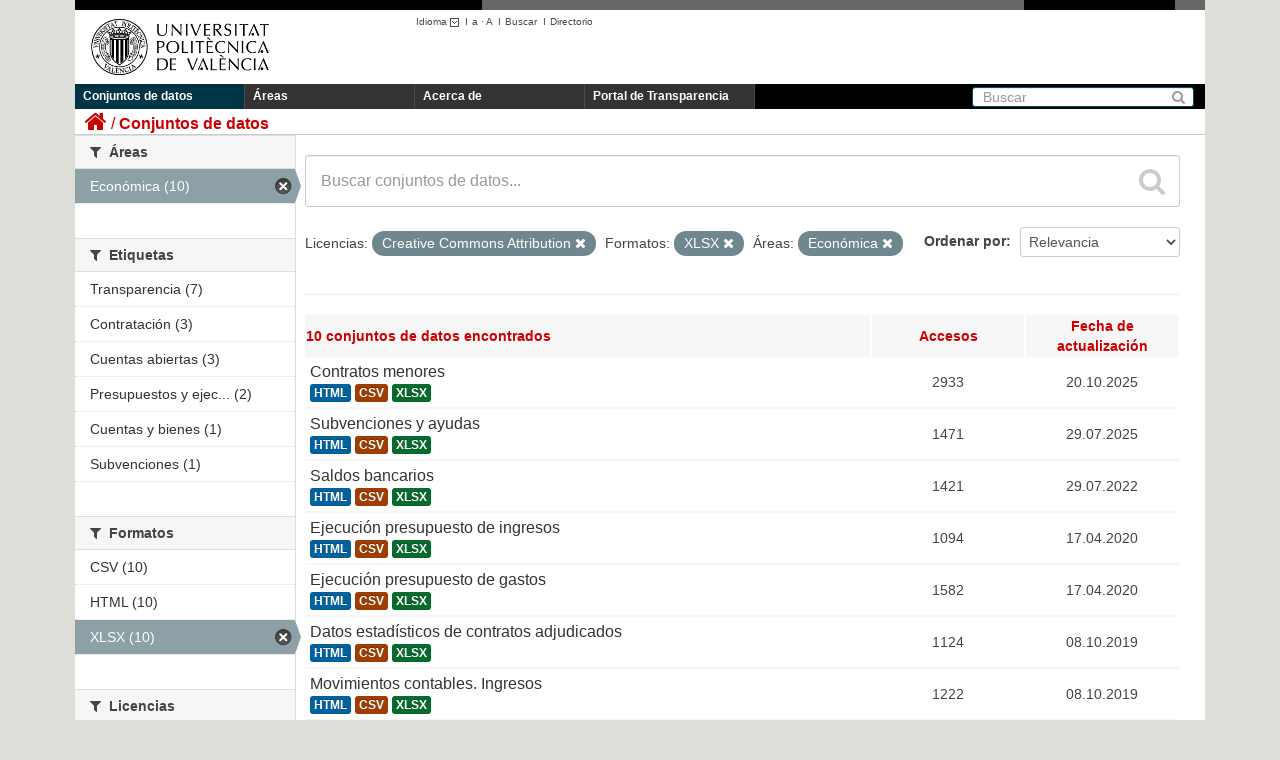

--- FILE ---
content_type: text/html; charset=utf-8
request_url: https://upvtransparent.upv.es/dataset?license_id=cc-by&groups=economica&res_format=XLSX
body_size: 36343
content:
<!DOCTYPE html>
	
	
	
	
	

 	<script language="javascript" type="text/javascript">
    	sessionStorage.idioma = "es";   
    
		function cambiar_idioma_intranet(){
      		switch(sessionStorage.idioma) {
      			case "es":document.cookie='UPV_IDIOMA=es;domain=upv.es;path=/'; break;
      			case "ca":document.cookie='UPV_IDIOMA=va;domain=upv.es;path=/'; break;
      			case "va":document.cookie='UPV_IDIOMA=va;domain=upv.es;path=/'; break;
      			case "en":document.cookie='UPV_IDIOMA=en;domain=upv.es;path=/'; break;
      			default:document.cookie='UPV_IDIOMA=es;domain=upv.es;path=/'; break;
			}

  		}
	</script>
	
	<!--[if IE 7]> <html lang="es" class="ie ie7"> <![endif]-->
	<!--[if IE 8]> <html lang="es" class="ie ie8"> <![endif]-->
	<!--[if IE 9]> <html lang="es" class="ie9"> <![endif]-->
	<!--[if gt IE 8]><!--> <html lang="es"> <!--<![endif]-->
  <head>
    <!--[if lte ie 8]><script type="text/javascript" src="/fanstatic/vendor/:version:2018-04-30T13:06:24.17/html5.min.js"></script><![endif]-->
<link rel="stylesheet" type="text/css" href="/fanstatic/vendor/:version:2018-04-30T13:06:24.17/select2/select2.css" />
<link rel="stylesheet" type="text/css" href="/fanstatic/css/:version:2018-04-30T13:06:24.11/main.min.css" />
<link rel="stylesheet" type="text/css" href="/fanstatic/vendor/:version:2018-04-30T13:06:24.17/font-awesome/css/font-awesome.min.css" />
<!--[if ie 7]><link rel="stylesheet" type="text/css" href="/fanstatic/vendor/:version:2018-04-30T13:06:24.17/font-awesome/css/font-awesome-ie7.min.css" /><![endif]-->

    <meta charset="utf-8" />
      <meta name="generator" content="ckan 2.6.3" />
      <meta name="viewport" content="width=device-width, initial-scale=1.0">
    <title>Conjuntos de datos - UPVTransparent</title>

    
    
   <link rel="shortcut icon" href="/base/images/ckan.ico" />
    
   <link rel="alternate" type="text/n3" href="https://upvtransparent.upv.es/catalog.n3"/>
   <link rel="alternate" type="text/ttl" href="https://upvtransparent.upv.es/catalog.ttl"/>
   <link rel="alternate" type="application/rdf+xml" href="https://upvtransparent.upv.es/catalog.xml"/>
   <link rel="alternate" type="application/ld+json" href="https://upvtransparent.upv.es/catalog.jsonld"/>

  
      
    
  <link rel="stylesheet" href="/upv_theme.css" />


    
      
      
    
    
  </head>

  
  <body 
	data-site-root="https://upvtransparent.upv.es/" data-locale-root="https://upvtransparent.upv.es/" onload='cambiar_idioma_intranet()'
>

    
    <div class="hide"><a href="#content">Ir al contenido</a></div>
  

  
    





<header class="navbar navbar-static-top masthead">
  <div id="DIVsep1N2">
    <img alt="-" src="/NGR.png" id="DIVsep1" />
    <img alt="-" src="/NGR.png" id="DIVsep2" />
  </div>
  
    
  
  <div class="container">
    <button data-target=".nav-collapse" data-toggle="collapse" class="btn btn-navbar" type="button">
      <span class="icon-bar"></span>
      <span class="icon-bar"></span>
      <span class="icon-bar"></span>
    </button>
    
    <hgroup class="header-image pull-left">

      
        
          <a class="logo" href="https://www.upv.es"><img src="/marca_UPV_negro.png" alt="UPVTransparent" title="UPVTransparent" width="210" height="81" /></a>
        
      

    </hgroup>
    <div id="DIVmenuHerramientas">
      <ul>
      <script language="javascript" type="text/javascript">
      function obtener_path(idioma) {
    	  pathname = document.location.pathname;
    	  search = document.location.search;
    	  
    	  if (pathname.startsWith("/es") || pathname.startsWith("/ca") || pathname.startsWith("/en")) {
    		  pathname = pathname.substring(3);
    	  }  
    	  
    	  pathname = "/" + idioma + pathname;
    	  return pathname + search;
      }
      function cambio_idioma_ruta(idioma) {        
        var ruta = location.protocol + '//' + document.location.hostname + obtener_path(idioma);
        console.log("ruta=" + ruta);

        sessionStorage.idioma = idioma;

        switch(idioma) {
		  case "es":document.cookie='UPV_IDIOMA=es;domain=upv.es;path=/'; break;
		  case "ca":document.cookie='UPV_IDIOMA=va;domain=upv.es;path=/'; break;
		  case "va":document.cookie='UPV_IDIOMA=va;domain=upv.es;path=/'; break;
		  case "en":document.cookie='UPV_IDIOMA=en;domain=upv.es;path=/'; break;
		  default:document.cookie='UPV_IDIOMA=es;domain=upv.es;path=/'; break;
		}
      
	  	window.location.href = ruta;
      }

      function cargarIdioma(){

		var solicitudInformacion = document.getElementById("portal_transparencia");
        var buscar = document.getElementById("buscar");
        var directorio = document.getElementById("directorio");

        var comoLlegar = document.getElementById("comoLlegar");
        var planos = document.getElementById("planos");
        var contacto = document.getElementById("contacto");
        var textoContacto = document.getElementById("textoContacto");        

        switch (sessionStorage.idioma) {
		    case "es":
		    	solicitudInformacion.innerHTML = "Portal de Transparencia";
		    	buscar.innerHTML = "Buscar";
		    	buscar.title = "Buscar";
		    	directorio.innerHTML = "Directorio";
		    	directorio.title = "Directorio";
		    	comoLlegar.innerHTML = "Cómo llegar";
		    	planos.innerHTML = "Planos";
		    	contacto.innerHTML = "Contacto";			
		        break;
		    case "ca":
		    	solicitudInformacion.innerHTML = "Portal de Transparència";
		    	buscar.innerHTML = "Cercar";
				buscar.title = "Cercar";
		    	directorio.innerHTML = "Directori";
		    	directorio.title = "Directori";
		    	comoLlegar.innerHTML = "Com s'hi arriba";
		    	planos.innerHTML = "Plánols";
		    	contacto.innerHTML = "Contacte";			
		        break;
		    case "en":
		    	solicitudInformacion.innerHTML = "Transparency portal";
		    	buscar.innerHTML = "Search";
		    	buscar.tittle = "Search";
		    	directorio.innerHTML = "Directory";
		    	directorio.title = "Directory";
		    	comoLlegar.innerHTML = "Location";
		    	planos.innerHTML = "Campus Map";
		    	contacto.innerHTML = "Contact";			
		        break;
		}
      }
      </script>
        <li class="menuHerramientas" id="herramientaIdioma">
          <a class="menuHerramientas" href="#" onclick="return false;">Idioma
                  <img src="/ico_minus_n.gif" border="0" style="vertical-align:middle"/></a>I<br/>
          <div class="menuidioma">
            <div>
              <p><a class="menuHerramientas" href="#"    onclick="cambio_idioma_ruta('es'); return false;" title="Castellano"    lang="es_ES">Castellano</a></p>
              <p><a class="menuHerramientas" href="#"    onclick="cambio_idioma_ruta('ca'); return false;" title="Valencià"    lang="es_CA">Valencià</a></p>
              <p><a class="menuHerramientas" href="#"    onclick="cambio_idioma_ruta('en'); return false;" title="English"    lang="en">English</a></p>
            </div>
          </div>
        </li>

        <li class="menuHerramientas"><a href="#" class="menuHerramientas"
                onclick="return cambia_tipografia(tipo1);return false;"
                title="Tamaño mediano">a</a> · <a
                href="#" class="menuHerramientas"
                onclick="return cambia_tipografia(tipo2);return false;"
                title="Tamaño grande">A</a> &nbsp;I</li>

                <li class="menuHerramientas"><a id="buscar" href="https://www.upv.es/pls/soalu/sic_mag.MetaBus?p_idioma=c" title="Buscador"
                    class="menuHerramientas">Buscar</a> &nbsp;I</li>
                <li class="menuHerramientas"><a id="directorio" href="https://www.upv.es/pls/soalu/sic_per.Busca_Persona?p_idioma=c" title="Directorio"
                    class="menuHerramientas">Directorio</a></li>
        </ul>
    </div>
    
    

    <div class="nav-collapse collapse">

      
        <nav class="section navigation">
          <ul class="nav nav-pills">
            
              <li class="active"><a href="/dataset">Conjuntos de datos</a></li><li><a href="/group">Áreas</a></li><li><a href="/about">Acerca de</a></li>
              <li><a id="portal_transparencia" href="http://www.upv.es/transparencia" target="_blank">Portal de Transparencia</a></li>
            
          </ul>
        </nav>
      

      
        <form class="section site-search simple-input" action="/dataset" method="get">
          <div class="field">
            <label for="field-sitewide-search">Buscar conjuntos de datos</label>
            <input id="field-sitewide-search" type="text" name="q" placeholder="Buscar" />
            <button class="btn-search" type="submit"><i class="icon-search"></i></button>
          </div>
        </form>
      

    </div>
  </div>

</header>

  
    <div role="main">
      <div id="content" class="container">
        
          
            <div class="flash-messages">
              
                
              
            </div>
          

          
            <div class="toolbar">
              
                
                  <ol class="breadcrumb">
                    
<li class="home"><a href="/"><i class="icon-home"></i><span> Inicio</span></a></li>
                    
  <li class="active"><a href="/dataset">Conjuntos de datos</a></li>

                  </ol>
                
              
            </div>
          

          <div class="row wrapper">

            
            
            

            
              <div class="primary span9">
                
                
  <section class="module">
    <div class="module-content">
      
        
      
      
        
        
        







<form class="search-form" method="get" data-module="select-switch">

  
    <div class="search-input control-group search-giant">
      <input type="text" class="search" name="q" value="" autocomplete="off" placeholder="Buscar conjuntos de datos...">
      
      <button type="submit" value="search">
        <i class="icon-search"></i>
        <span>Enviar</span>
      </button>
      
    </div>
  

  
    <span>
  
  

  
    
      
  <input type="hidden" name="license_id" value="cc-by" />

    
  
    
      
  <input type="hidden" name="groups" value="economica" />

    
  
    
      
  <input type="hidden" name="res_format" value="XLSX" />

    
  
</span>
  

  
    
      <div class="form-select control-group control-order-by">
        <label for="field-order-by">Ordenar por</label>
        <select id="field-order-by" name="sort">
          
            
              <option value="score desc, metadata_modified desc" selected="selected">Relevancia</option>
            
          
            
              <option value="title_string asc">Nombre Ascendente</option>
            
          
            
              <option value="title_string desc">Nombre Descendente</option>
            
          
            
              <option value="metadata_modified desc">Última modificación</option>
            
          
            
              <option value="views_recent desc">Popular</option>
            
          
        </select>
        
        <button class="btn js-hide" type="submit">Ir</button>
        
      </div>
    
  

  
    
      <p class="filter-list">
        
          
          <span class="facet">Licencias:</span>
          
            <span class="filtered pill">Creative Commons Attribution
              <a href="/dataset?groups=economica&amp;res_format=XLSX" class="remove" title="Quitar"><i class="icon-remove"></i></a>
            </span>
          
        
          
          <span class="facet">Formatos:</span>
          
            <span class="filtered pill">XLSX
              <a href="/dataset?license_id=cc-by&amp;groups=economica" class="remove" title="Quitar"><i class="icon-remove"></i></a>
            </span>
          
        
          
          <span class="facet">Áreas:</span>
          
            <span class="filtered pill">Económica
              <a href="/dataset?license_id=cc-by&amp;res_format=XLSX" class="remove" title="Quitar"><i class="icon-remove"></i></a>
            </span>
          
        
      </p>     
      <a class="show-filters btn">Filtrar Resultados</a>
    
  

</form>




      
      
        

  
    <table class="tablaResultadosDataset">
    	<tbody>
    	<tr>
    		<th class="cabeceraTablaResultadosDataset izquierda">

  
  
  
  

10 conjuntos de datos encontrados</th>
    		<th class="cabeceraTablaResultadosDataset tamEstrecho">Accesos </th>
    		<th class="cabeceraTablaResultadosDataset tamEstrecho">Fecha de actualización</th>
    	</tr>
    	
	      
	        






  <tr class="" onmouseover="javascript:this.className='over';" onmouseout="javascript:this.className='';">
    
      <td class="izquierda">
        
          <h3 class="dataset-heading">
            
              
            
            
              <a href="/dataset/contratos-menores">Contratos menores</a>
            
            
              
              
            
          </h3>
        
        
          
            
              <ul class="dataset-resources unstyled">
                
                  
                  <li>
                    <a href="/dataset/contratos-menores" class="label" data-format="html">HTML</a>
                  </li>
                  
                  <li>
                    <a href="/dataset/contratos-menores" class="label" data-format="csv">CSV</a>
                  </li>
                  
                  <li>
                    <a href="/dataset/contratos-menores" class="label" data-format="xlsx">XLSX</a>
                  </li>
                  
                
              </ul>
            
          
        
      </td>
      <td>2933</td>
      <td>20.10.2025</td>
    
  </tr>

	      
	        






  <tr class="" onmouseover="javascript:this.className='over';" onmouseout="javascript:this.className='';">
    
      <td class="izquierda">
        
          <h3 class="dataset-heading">
            
              
            
            
              <a href="/dataset/subvenciones-y-ayudas">Subvenciones y ayudas</a>
            
            
              
              
            
          </h3>
        
        
          
            
              <ul class="dataset-resources unstyled">
                
                  
                  <li>
                    <a href="/dataset/subvenciones-y-ayudas" class="label" data-format="html">HTML</a>
                  </li>
                  
                  <li>
                    <a href="/dataset/subvenciones-y-ayudas" class="label" data-format="csv">CSV</a>
                  </li>
                  
                  <li>
                    <a href="/dataset/subvenciones-y-ayudas" class="label" data-format="xlsx">XLSX</a>
                  </li>
                  
                
              </ul>
            
          
        
      </td>
      <td>1471</td>
      <td>29.07.2025</td>
    
  </tr>

	      
	        






  <tr class="" onmouseover="javascript:this.className='over';" onmouseout="javascript:this.className='';">
    
      <td class="izquierda">
        
          <h3 class="dataset-heading">
            
              
            
            
              <a href="/dataset/saldos-bancarios">Saldos bancarios</a>
            
            
              
              
            
          </h3>
        
        
          
            
              <ul class="dataset-resources unstyled">
                
                  
                  <li>
                    <a href="/dataset/saldos-bancarios" class="label" data-format="html">HTML</a>
                  </li>
                  
                  <li>
                    <a href="/dataset/saldos-bancarios" class="label" data-format="csv">CSV</a>
                  </li>
                  
                  <li>
                    <a href="/dataset/saldos-bancarios" class="label" data-format="xlsx">XLSX</a>
                  </li>
                  
                
              </ul>
            
          
        
      </td>
      <td>1421</td>
      <td>29.07.2022</td>
    
  </tr>

	      
	        






  <tr class="" onmouseover="javascript:this.className='over';" onmouseout="javascript:this.className='';">
    
      <td class="izquierda">
        
          <h3 class="dataset-heading">
            
              
            
            
              <a href="/dataset/ejecucion-presupuesto-de-ingresos">Ejecución presupuesto de ingresos</a>
            
            
              
              
            
          </h3>
        
        
          
            
              <ul class="dataset-resources unstyled">
                
                  
                  <li>
                    <a href="/dataset/ejecucion-presupuesto-de-ingresos" class="label" data-format="html">HTML</a>
                  </li>
                  
                  <li>
                    <a href="/dataset/ejecucion-presupuesto-de-ingresos" class="label" data-format="csv">CSV</a>
                  </li>
                  
                  <li>
                    <a href="/dataset/ejecucion-presupuesto-de-ingresos" class="label" data-format="xlsx">XLSX</a>
                  </li>
                  
                
              </ul>
            
          
        
      </td>
      <td>1094</td>
      <td>17.04.2020</td>
    
  </tr>

	      
	        






  <tr class="" onmouseover="javascript:this.className='over';" onmouseout="javascript:this.className='';">
    
      <td class="izquierda">
        
          <h3 class="dataset-heading">
            
              
            
            
              <a href="/dataset/ejecucion-presupuesto-de-gastos">Ejecución presupuesto de gastos</a>
            
            
              
              
            
          </h3>
        
        
          
            
              <ul class="dataset-resources unstyled">
                
                  
                  <li>
                    <a href="/dataset/ejecucion-presupuesto-de-gastos" class="label" data-format="html">HTML</a>
                  </li>
                  
                  <li>
                    <a href="/dataset/ejecucion-presupuesto-de-gastos" class="label" data-format="csv">CSV</a>
                  </li>
                  
                  <li>
                    <a href="/dataset/ejecucion-presupuesto-de-gastos" class="label" data-format="xlsx">XLSX</a>
                  </li>
                  
                
              </ul>
            
          
        
      </td>
      <td>1582</td>
      <td>17.04.2020</td>
    
  </tr>

	      
	        






  <tr class="" onmouseover="javascript:this.className='over';" onmouseout="javascript:this.className='';">
    
      <td class="izquierda">
        
          <h3 class="dataset-heading">
            
              
            
            
              <a href="/dataset/estadisticos-contratos-adjudicados">Datos estadísticos de contratos adjudicados</a>
            
            
              
              
            
          </h3>
        
        
          
            
              <ul class="dataset-resources unstyled">
                
                  
                  <li>
                    <a href="/dataset/estadisticos-contratos-adjudicados" class="label" data-format="html">HTML</a>
                  </li>
                  
                  <li>
                    <a href="/dataset/estadisticos-contratos-adjudicados" class="label" data-format="csv">CSV</a>
                  </li>
                  
                  <li>
                    <a href="/dataset/estadisticos-contratos-adjudicados" class="label" data-format="xlsx">XLSX</a>
                  </li>
                  
                
              </ul>
            
          
        
      </td>
      <td>1124</td>
      <td>08.10.2019</td>
    
  </tr>

	      
	        






  <tr class="" onmouseover="javascript:this.className='over';" onmouseout="javascript:this.className='';">
    
      <td class="izquierda">
        
          <h3 class="dataset-heading">
            
              
            
            
              <a href="/dataset/movimientos-contables-ingresos">Movimientos contables. Ingresos</a>
            
            
              
              
            
          </h3>
        
        
          
            
              <ul class="dataset-resources unstyled">
                
                  
                  <li>
                    <a href="/dataset/movimientos-contables-ingresos" class="label" data-format="html">HTML</a>
                  </li>
                  
                  <li>
                    <a href="/dataset/movimientos-contables-ingresos" class="label" data-format="csv">CSV</a>
                  </li>
                  
                  <li>
                    <a href="/dataset/movimientos-contables-ingresos" class="label" data-format="xlsx">XLSX</a>
                  </li>
                  
                
              </ul>
            
          
        
      </td>
      <td>1222</td>
      <td>08.10.2019</td>
    
  </tr>

	      
	        






  <tr class="" onmouseover="javascript:this.className='over';" onmouseout="javascript:this.className='';">
    
      <td class="izquierda">
        
          <h3 class="dataset-heading">
            
              
            
            
              <a href="/dataset/contratos-adjudicados">Contratos adjudicados</a>
            
            
              
              
            
          </h3>
        
        
          
            
              <ul class="dataset-resources unstyled">
                
                  
                  <li>
                    <a href="/dataset/contratos-adjudicados" class="label" data-format="html">HTML</a>
                  </li>
                  
                  <li>
                    <a href="/dataset/contratos-adjudicados" class="label" data-format="csv">CSV</a>
                  </li>
                  
                  <li>
                    <a href="/dataset/contratos-adjudicados" class="label" data-format="xlsx">XLSX</a>
                  </li>
                  
                
              </ul>
            
          
        
      </td>
      <td>597</td>
      <td>08.10.2019</td>
    
  </tr>

	      
	        






  <tr class="" onmouseover="javascript:this.className='over';" onmouseout="javascript:this.className='';">
    
      <td class="izquierda">
        
          <h3 class="dataset-heading">
            
              
            
            
              <a href="/dataset/movimientos-contables-pagos">Movimientos contables. Pagos</a>
            
            
              
              
            
          </h3>
        
        
          
            
              <ul class="dataset-resources unstyled">
                
                  
                  <li>
                    <a href="/dataset/movimientos-contables-pagos" class="label" data-format="html">HTML</a>
                  </li>
                  
                  <li>
                    <a href="/dataset/movimientos-contables-pagos" class="label" data-format="csv">CSV</a>
                  </li>
                  
                  <li>
                    <a href="/dataset/movimientos-contables-pagos" class="label" data-format="xlsx">XLSX</a>
                  </li>
                  
                
              </ul>
            
          
        
      </td>
      <td>1416</td>
      <td>08.10.2019</td>
    
  </tr>

	      
	        






  <tr class="" onmouseover="javascript:this.className='over';" onmouseout="javascript:this.className='';">
    
      <td class="izquierda">
        
          <h3 class="dataset-heading">
            
              
            
            
              <a href="/dataset/deuda">Deuda</a>
            
            
              
              
            
          </h3>
        
        
          
            
              <ul class="dataset-resources unstyled">
                
                  
                  <li>
                    <a href="/dataset/deuda" class="label" data-format="html">HTML</a>
                  </li>
                  
                  <li>
                    <a href="/dataset/deuda" class="label" data-format="csv">CSV</a>
                  </li>
                  
                  <li>
                    <a href="/dataset/deuda" class="label" data-format="xlsx">XLSX</a>
                  </li>
                  
                
              </ul>
            
          
        
      </td>
      <td>1164</td>
      <td>08.10.2019</td>
    
  </tr>

	      
	    
	    </tbody>
    </table>
  

      
    </div>

    
      
    
  </section>

  
  <section class="module">
    <div class="module-content">
      
      <small>
        
        
        
          Usted también puede acceder a este registro utilizando los <a href="/api/3">API</a> (ver <a href="http://docs.ckan.org/en/ckan-2.6.3/api/">API Docs</a>).
      </small>
      
    </div>
  </section>
  

              </div>
            

            
              <aside class="secondary span3">
                
                
<div class="filters">
  <div>
    
      

  
  
    
      
      
        <section class="module module-narrow module-shallow">
          
            <h2 class="module-heading">
              <i class="icon-medium icon-filter"></i>
              
              Organizaciones
            </h2>
          
          
            
            
              <p class="module-content empty">No hay Organizaciones que coincidan con esta búsqueda</p>
            
            
          
        </section>
      
    
  

    
      

  
  
    
      
      
        <section class="module module-narrow module-shallow">
          
            <h2 class="module-heading">
              <i class="icon-medium icon-filter"></i>
              
              Áreas
            </h2>
          
          
            
            
              <nav>
                <ul class="unstyled nav nav-simple nav-facet">
                  
                    
                    
                    
                    
                      <li class="nav-item active">
                        <a href="/dataset?license_id=cc-by&amp;res_format=XLSX" title="">
                          <span>Económica (10)</span>
                        </a>
                      </li>
                  
                </ul>
              </nav>

              <p class="module-footer">
                
                  
                
              </p>
            
            
          
        </section>
      
    
  

    
      

  
  
    
      
      
        <section class="module module-narrow module-shallow">
          
            <h2 class="module-heading">
              <i class="icon-medium icon-filter"></i>
              
              Etiquetas
            </h2>
          
          
            
            
              <nav>
                <ul class="unstyled nav nav-simple nav-facet">
                  
                    
                    
                    
                    
                      <li class="nav-item">
                        <a href="/dataset?license_id=cc-by&amp;groups=economica&amp;res_format=XLSX&amp;tags=Transparencia" title="">
                          <span>Transparencia (7)</span>
                        </a>
                      </li>
                  
                    
                    
                    
                    
                      <li class="nav-item">
                        <a href="/dataset?license_id=cc-by&amp;groups=economica&amp;res_format=XLSX&amp;tags=Contrataci%C3%B3n" title="">
                          <span>Contratación (3)</span>
                        </a>
                      </li>
                  
                    
                    
                    
                    
                      <li class="nav-item">
                        <a href="/dataset?license_id=cc-by&amp;groups=economica&amp;tags=Cuentas+abiertas&amp;res_format=XLSX" title="">
                          <span>Cuentas abiertas (3)</span>
                        </a>
                      </li>
                  
                    
                    
                    
                    
                      <li class="nav-item">
                        <a href="/dataset?tags=Presupuestos+y+ejecuci%C3%B3n&amp;license_id=cc-by&amp;groups=economica&amp;res_format=XLSX" title="Presupuestos y ejecución">
                          <span>Presupuestos y ejec... (2)</span>
                        </a>
                      </li>
                  
                    
                    
                    
                    
                      <li class="nav-item">
                        <a href="/dataset?license_id=cc-by&amp;groups=economica&amp;tags=Cuentas+y+bienes&amp;res_format=XLSX" title="">
                          <span>Cuentas y bienes (1)</span>
                        </a>
                      </li>
                  
                    
                    
                    
                    
                      <li class="nav-item">
                        <a href="/dataset?license_id=cc-by&amp;groups=economica&amp;res_format=XLSX&amp;tags=Subvenciones" title="">
                          <span>Subvenciones (1)</span>
                        </a>
                      </li>
                  
                </ul>
              </nav>

              <p class="module-footer">
                
                  
                
              </p>
            
            
          
        </section>
      
    
  

    
      

  
  
    
      
      
        <section class="module module-narrow module-shallow">
          
            <h2 class="module-heading">
              <i class="icon-medium icon-filter"></i>
              
              Formatos
            </h2>
          
          
            
            
              <nav>
                <ul class="unstyled nav nav-simple nav-facet">
                  
                    
                    
                    
                    
                      <li class="nav-item">
                        <a href="/dataset?res_format=CSV&amp;license_id=cc-by&amp;groups=economica&amp;res_format=XLSX" title="">
                          <span>CSV (10)</span>
                        </a>
                      </li>
                  
                    
                    
                    
                    
                      <li class="nav-item">
                        <a href="/dataset?res_format=HTML&amp;license_id=cc-by&amp;groups=economica&amp;res_format=XLSX" title="">
                          <span>HTML (10)</span>
                        </a>
                      </li>
                  
                    
                    
                    
                    
                      <li class="nav-item active">
                        <a href="/dataset?license_id=cc-by&amp;groups=economica" title="">
                          <span>XLSX (10)</span>
                        </a>
                      </li>
                  
                </ul>
              </nav>

              <p class="module-footer">
                
                  
                
              </p>
            
            
          
        </section>
      
    
  

    
      

  
  
    
      
      
        <section class="module module-narrow module-shallow">
          
            <h2 class="module-heading">
              <i class="icon-medium icon-filter"></i>
              
              Licencias
            </h2>
          
          
            
            
              <nav>
                <ul class="unstyled nav nav-simple nav-facet">
                  
                    
                    
                    
                    
                      <li class="nav-item active">
                        <a href="/dataset?groups=economica&amp;res_format=XLSX" title="Creative Commons Attribution">
                          <span>Creative Commons At... (10)</span>
                        </a>
                      </li>
                  
                </ul>
              </nav>

              <p class="module-footer">
                
                  
                
              </p>
            
            
          
        </section>
      
    
  

    
  </div>
  <a class="close no-text hide-filters"><i class="icon-remove-sign"></i><span class="text">close</span></a>
</div>

              </aside>
            
          </div>
        
      </div>
    </div>
  
    <footer class="site-footer">
  <div class="container">
    
<div class="row">
  <div class="span10 texto_pie">
  	<a href="http://www.vlc-campus.com/" title="VLC-CAMPUS (abre ventana nueva)" rel="external" onclick="target='_blank'"><img src="/campus_excelenciaVLC.png" alt="VLC-CAMPUS"  style="float:right;vertical-align:top;"/></a>
    <a href="http://www.campushabitat5u.com/" title="CAMPUS HABITAT (abre ventana nueva)" rel="external" onclick="target='_blank'"><img src="/campus_excelenciaH5.png" alt="CAMPUS HABITAT"  style="float:right;vertical-align:top;"/></a>
    <div id="DIVpieMenu">
    	<ul>
        	<li class="menuPIE"><a id="comoLlegar" href="http://www.upv.es/otros/como-llegar-upv/index-es.html" title="C&oacute;mo llegar" class="menuPIE">Cómo llegar</a>&nbsp;I</li>
            <li class="menuPIE"><a id="planos" href="http://www.upv.es/plano/plano-2d-es.html" title="Planos" class="menuPIE">Planos</a>&nbsp;I</li>
            <li class="menuPIE"><a id="contacto" href="http://www.upv.es/otros/contacto-es.html" title="Contacto" class="menuPIE">Contacto</a></li>
        </ul>
     	<div class="texto_contacto">Universitat Polit&egrave;cnica de Val&egrave;ncia &copy; 2012 &middot; Tel. (+34) 96 387 70 00 &middot; <a href="mailto:informacion@upv.es">informacion@upv.es</a></div>
     </div>
  </div>
  <div style="float:right;margin-right:15px;">
    <a href="http://www.upv.es/entidades/AMAPUOC/" title="EMAS"><img src="/EMASupv.png" alt="EMAS upv" width="33" height="62" /></a>    
  </div>
</div>

  </div>

  
    
  
</footer>
  
    
    
    
      
    
  
    

      
  <script>document.getElementsByTagName('html')[0].className += ' js';</script>
<script type="text/javascript" src="/fanstatic/vendor/:version:2018-04-30T13:06:24.17/jquery.min.js"></script>
<script type="text/javascript" src="/fanstatic/vendor/:version:2018-04-30T13:06:24.17/:bundle:bootstrap/js/bootstrap.min.js;jed.min.js;moment-with-locales.js;select2/select2.min.js"></script>
<script type="text/javascript" src="/fanstatic/base/:version:2018-04-30T13:06:24.13/:bundle:plugins/jquery.inherit.min.js;plugins/jquery.proxy-all.min.js;plugins/jquery.url-helpers.min.js;plugins/jquery.date-helpers.min.js;plugins/jquery.slug.min.js;plugins/jquery.slug-preview.min.js;plugins/jquery.truncator.min.js;plugins/jquery.masonry.min.js;plugins/jquery.form-warning.min.js;sandbox.min.js;module.min.js;pubsub.min.js;client.min.js;notify.min.js;i18n.min.js;main.min.js;modules/select-switch.min.js;modules/slug-preview.min.js;modules/basic-form.min.js;modules/confirm-action.min.js;modules/api-info.min.js;modules/autocomplete.min.js;modules/custom-fields.min.js;modules/data-viewer.min.js;modules/table-selectable-rows.min.js;modules/resource-form.min.js;modules/resource-upload-field.min.js;modules/resource-reorder.min.js;modules/resource-view-reorder.min.js;modules/follow.min.js;modules/activity-stream.min.js;modules/dashboard.min.js;modules/resource-view-embed.min.js;view-filters.min.js;modules/resource-view-filters-form.min.js;modules/resource-view-filters.min.js;modules/table-toggle-more.min.js;modules/dataset-visibility.min.js;modules/media-grid.min.js;modules/image-upload.min.js"></script>
<script type="text/javascript" src="/fanstatic/base/:version:2018-04-30T13:06:24.13/tracking.min.js"></script></body>
</html>

--- FILE ---
content_type: text/css
request_url: https://upvtransparent.upv.es/upv_theme.css
body_size: 8284
content:
* {
    font-family: Verdana ,Arial, Helvetica, sans-serif;
}

a, h1, h2, h3, h4 {
    font-family: Arial, Helvetica, sans-serif;
}

a {
	color: #333;
	text-decoration: none;
}

img#banner {
	width: 100%;
}

.featured .media-image {
	width: 100%;
}

.btn.btn-primary {
    background: #d6001c;
}

body {
	background: #DEDED9;
}

.span12 {
	width: 1100px;
	margin: 10px;
}

.span9 {
	width: 910px;
	
}

.span6 {
	width: 540px;
	margin: 10px;
}

.span9 .page-header {
	margin-left: 1px;
}

.top {
	top: 0;
}

footer {
	margin-right: auto;
	margin-left: auto;
}

[role="main"], .main {
	background: none;
	padding: 0;
}

[role="main"] #content {
	min-height: 350px;
	background: white;
}

.homepage [role="main"] {
	padding: 0;
}

.masthead {
	background: none;
	margin-left: 0;
	margin-right: 0;
}

.masthead > .container {
	background: white;
	padding-left: 0;
	padding-right: 0;
}

.masthead .nav-collapse {
	padding-top: 0;
}

.nav-collapse.collapse {
	float: left;
	background: black;
	width: 100%;
}

.navbar .nav > li {
	width: 170px;
}

.navbar .nav > li > a {
    padding: 6px 10px 12px 8px;
    height: 7px;
    font-weight: bold;
    line-height: 12px;
    font-size: 12px;
}

.nav-tabs > li > a, .nav-pills > li > a {
    margin-right: 0px;
}

.nav-pills > li > a {
    padding-top: 0px;
    padding-bottom: 0px;
    margin-top: 0px;
    margin-bottom: 0px;
    -webkit-border-radius: 0px;
    -moz-border-radius: 0px;
    border-radius: 0px;
    background: #333333;
    border-right: 1px solid #4a4a4a;
}

form.section.site-search.simple-input {
    float: right;
    padding-right: 10px;
}

.masthead .site-search input {
    height: 10px;
}

#DIVsep1N2 {
    background-color: #666 !important;
    width: 1130px;
    height: 10px;
    margin-right: auto;
    margin-left: auto;
}

#DIVsep1 {
	float: left;
	height: 10px;
	width: 36%;		
}

#DIVsep2 {
	float: right;
	height: 10px;
	padding-left: 30px;
	padding-right: 30px;
	width: 13.4%;	
}

.hero > .container {
	background: white;
}

.hero .container .row {
	margin-left: 0;
	margin-right: 0;
}

.hero .media-grid {
	margin: 0;
	padding: 0;
}

.container, .navbar-static-top .container, .navbar-fixed-top .container, .navbar-fixed-bottom .container, footer {
    width: 1130px;
}

@media (min-width: 768px) {
	.media-grid {
		margin-left: -9px;
	}
}

@media (min-width: 992px) and (max-width: 1199px) {
	.container, .navbar-static-top .container, .navbar-fixed-top .container, .navbar-fixed-bottom .container, footer {
	    width: 950px;
	}
	#DIVsep1N2 {
		width: 950px;
	}
	.span12 {
		width: 930px;
	}
	.span9 {
		width: 730px;
	}
	.span6 {
		width: 460px;
	}
}

@media (min-width: 768px) and (max-width: 991px) {
	.container, .navbar-static-top .container, .navbar-fixed-top .container, .navbar-fixed-bottom .container, footer {
	    width: 724px;
	}
	#DIVsep1N2 {
		width: 724px;
	}
	.span12 {
		width: 704px;
	}
	.span9 {
		width: 558px;
	}
	.span6 {
		width: 347px;
	}
}

@media (max-width: 767px) {
	body {
		padding-left: 0;
		padding-right: 0;
	}
	.container, .navbar-static-top .container, .navbar-fixed-top .container, .navbar-fixed-bottom .container {
	    width: auto;
	    margin-left: 0;
	    margin-right: 0;
	}
	.row {
		margin-right: 0;
		margin-left: 0;
	}
	footer {
		width: auto;
	}
	#DIVsep1N2 {
		width: auto;
		margin-left: 0;
		margin-right: 0;
	}	
	.span12 {
		width: 100%;		
		margin: 0;
	}
	.span6 {
		width: 100%;
		margin: 0;
	}
	.span9 {
		width: 100%;
	}
}

.header-image {
	background-color: white;
}

div#DIVmenuHerramientas {
    display: block;
    width: 600px;
    float: left;
    margin-left: 104px;
    margin-top: 2px;
}
div#menuHerramientas {
    text-align: center;
    color: rgb(75, 75, 75);
    font-size: 12.16px;
    display: block;
    float: left;
    margin-top: 5px;
    margin-left: 50px;
}
#DIVmenuHerramientas .menuidioma {
  display:none;
  float:left;
  padding-top:4px;
  position: absolute;
  _position: relative; *position: relative;
  z-index: 1;
}
#DIVmenuHerramientas .menuidioma div {
  width: 85px;
  -moz-border-radius: 0px 7px 7px 7px;
  border-radius: 0px 7px 7px 7px;
  background-color: white;
  border: 1px solid black;
  z-index: 150;
  padding: 10px 0 10px 14px;
  behavior: url(/css/PIE.htc);
}
#DIVmenuHerramientas .menuidioma p {
  margin-bottom: 4px;
  margin-top: 0px;
}

#DIVmenuHerramientas li#herramientaIdioma:hover .menuidioma {
  display:block;
}

li.menuHerramientas {
    display: block;
    float: left;
    color: rgb(75, 75, 75);
    font-size: 10.24px;
    padding: 0px 2px;
    font-family: Arial, Helvetica, sans-serif;
}

.menuHerramientas a {
    text-decoration: none;
    color: rgb(75, 75, 75);
    font-size: 10.24px;
}

.media-item {
	width: 180px;
	margin-bottom: 15px;
}

@media (min-width: 768px) and (max-width: 979px) {
	div#DIVmenuHerramientas {
		width: 300px;
	}
}
@media (max-width: 767px) {
	div#DIVmenuHerramientas {
		width: 300px;
		margin-right: auto;
		margin-left: auto;
	}
}

.homepage .module-search {
	margin-top: 0;	
	margin-bottom: 25px;
}

.homepage .module-search .module-content, .homepage .module-search .tags {
	background-color: #595959;
}

.homepage .stats ul li {
	width: 50%;
}

footer.site-footer {
	background: white;
	color: black;
	margin-right: auto;
	margin-left: auto;	
	padding-top: 20px;	
}

footer.site-footer .row {
	margin-left: 10px;
}

.site-footer .texto_pie {
	margin-left: 0;
	width: 714px;
	line-height: normal;
}

.site-footer a {
	color: black;
}

@media (min-width: 768px) and (max-width: 979px) {
	.site-footer .texto_pie {
		width: 514px;
	}
}
@media (max-width: 767px) {
	.site-footer .texto_pie {
		width: 100%;		
	}
}

div#DIVpieMenu {
    font-size: 11px;
}

div#DIVpieMenu ul {
    padding: 0;
    margin: 5px 0 0 0;
}

div#DIVpieMenu ul li {
    font-family: Arial, Helvetica, sans-serif;
    display: inline-block;
}

.texto_contacto {
	color: #444;
	font-family: Arial, Helvetica, sans-serif;
	margin-top: 0;	
}

.toolbar {
	background-color: white;
	padding: 0 0 0 10px;
	margin-bottom: 0;
	text-align: left;
	color: #cc0000;
	font-weight: normal;
	text-decoration: none;
}

.toolbar .breadcrumb {
	font-size: 16px;
}

.toolbar .breadcrumb .home {
	display: inline-block;
}

.toolbar .breadcrumb a {
    color: #CC0000;
    margin-bottom: 4px;
    text-decoration: none;
}

.wrapper {
	-webkit-box-shadow: none;
	margin-bottom: 0;
	background-color: white;
	border-radius: 0;
	border-left: none;
	border-right: none;
	box-shadow: none;
}

.filters .module:first-child {
	display:none;
}

.filters .module:nth-child(2) {
	margin-top: 0;
} 

.search-form {
	padding-bottom: 35px;
}

.tablaResultadosDataset {
	width: 100%;
	border: 0;
	table-layout: fixed;
	border-collapse: collapse;
}

.tablaResultadosDataset td {
	border-bottom: solid 2px #f6f6f6;
	text-align: center;
	padding: 5px;
}

.tablaResultadosDataset td h3 {
	font-weight: normal;
	margin-bottom: 0;
}

.tablaResultadosDataset td ul {
	margin-top: 0;
}

.over {
	background-color: #888888;
	color: white;
}

.over td h3 a {
	color: white;
	text-decoration: none;
}

.cabeceraTablaResultadosDataset {
	background-color: #f6f6f6;
	color: #cc0000;
	font-weight: bold;
	border-right: solid 2px #ffffff;
	text-align:center;
	font-size: 14px;
	height: 22px;
}

.label[data-format=html], .label[data-format*=html] {
    background-color: #00619C;
}
.label[data-format=csv], .label[data-format*=csv] {
    background-color: #9E3F01;
}

.label[data-format=xls], .label[data-format*=xls] {
    background-color: #086B2E;
}

.label[data-format=xlsx], .label[data-format*=xlsx] {
    background-color: #086B2E;
}

.izquierda {
	text-align: left !important;
}

.tamEstrecho {
	width: 150px !important;
	overflow: hidden;
}

@media (max-width: 767px) {
	.tamEstrecho {
		width: 20% !important;		
	}
}